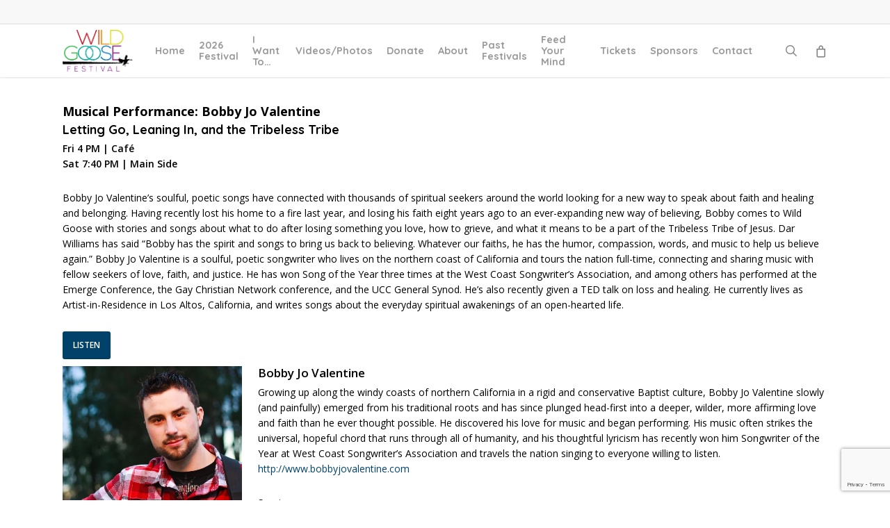

--- FILE ---
content_type: text/html; charset=utf-8
request_url: https://www.google.com/recaptcha/api2/anchor?ar=1&k=6LesivkjAAAAAMQjLOB5N_VpC7Zpk7ze7y63bgph&co=aHR0cHM6Ly93aWxkZ29vc2VmZXN0aXZhbC5vcmc6NDQz&hl=en&v=PoyoqOPhxBO7pBk68S4YbpHZ&size=invisible&anchor-ms=20000&execute-ms=30000&cb=u5t9drcryqtz
body_size: 50040
content:
<!DOCTYPE HTML><html dir="ltr" lang="en"><head><meta http-equiv="Content-Type" content="text/html; charset=UTF-8">
<meta http-equiv="X-UA-Compatible" content="IE=edge">
<title>reCAPTCHA</title>
<style type="text/css">
/* cyrillic-ext */
@font-face {
  font-family: 'Roboto';
  font-style: normal;
  font-weight: 400;
  font-stretch: 100%;
  src: url(//fonts.gstatic.com/s/roboto/v48/KFO7CnqEu92Fr1ME7kSn66aGLdTylUAMa3GUBHMdazTgWw.woff2) format('woff2');
  unicode-range: U+0460-052F, U+1C80-1C8A, U+20B4, U+2DE0-2DFF, U+A640-A69F, U+FE2E-FE2F;
}
/* cyrillic */
@font-face {
  font-family: 'Roboto';
  font-style: normal;
  font-weight: 400;
  font-stretch: 100%;
  src: url(//fonts.gstatic.com/s/roboto/v48/KFO7CnqEu92Fr1ME7kSn66aGLdTylUAMa3iUBHMdazTgWw.woff2) format('woff2');
  unicode-range: U+0301, U+0400-045F, U+0490-0491, U+04B0-04B1, U+2116;
}
/* greek-ext */
@font-face {
  font-family: 'Roboto';
  font-style: normal;
  font-weight: 400;
  font-stretch: 100%;
  src: url(//fonts.gstatic.com/s/roboto/v48/KFO7CnqEu92Fr1ME7kSn66aGLdTylUAMa3CUBHMdazTgWw.woff2) format('woff2');
  unicode-range: U+1F00-1FFF;
}
/* greek */
@font-face {
  font-family: 'Roboto';
  font-style: normal;
  font-weight: 400;
  font-stretch: 100%;
  src: url(//fonts.gstatic.com/s/roboto/v48/KFO7CnqEu92Fr1ME7kSn66aGLdTylUAMa3-UBHMdazTgWw.woff2) format('woff2');
  unicode-range: U+0370-0377, U+037A-037F, U+0384-038A, U+038C, U+038E-03A1, U+03A3-03FF;
}
/* math */
@font-face {
  font-family: 'Roboto';
  font-style: normal;
  font-weight: 400;
  font-stretch: 100%;
  src: url(//fonts.gstatic.com/s/roboto/v48/KFO7CnqEu92Fr1ME7kSn66aGLdTylUAMawCUBHMdazTgWw.woff2) format('woff2');
  unicode-range: U+0302-0303, U+0305, U+0307-0308, U+0310, U+0312, U+0315, U+031A, U+0326-0327, U+032C, U+032F-0330, U+0332-0333, U+0338, U+033A, U+0346, U+034D, U+0391-03A1, U+03A3-03A9, U+03B1-03C9, U+03D1, U+03D5-03D6, U+03F0-03F1, U+03F4-03F5, U+2016-2017, U+2034-2038, U+203C, U+2040, U+2043, U+2047, U+2050, U+2057, U+205F, U+2070-2071, U+2074-208E, U+2090-209C, U+20D0-20DC, U+20E1, U+20E5-20EF, U+2100-2112, U+2114-2115, U+2117-2121, U+2123-214F, U+2190, U+2192, U+2194-21AE, U+21B0-21E5, U+21F1-21F2, U+21F4-2211, U+2213-2214, U+2216-22FF, U+2308-230B, U+2310, U+2319, U+231C-2321, U+2336-237A, U+237C, U+2395, U+239B-23B7, U+23D0, U+23DC-23E1, U+2474-2475, U+25AF, U+25B3, U+25B7, U+25BD, U+25C1, U+25CA, U+25CC, U+25FB, U+266D-266F, U+27C0-27FF, U+2900-2AFF, U+2B0E-2B11, U+2B30-2B4C, U+2BFE, U+3030, U+FF5B, U+FF5D, U+1D400-1D7FF, U+1EE00-1EEFF;
}
/* symbols */
@font-face {
  font-family: 'Roboto';
  font-style: normal;
  font-weight: 400;
  font-stretch: 100%;
  src: url(//fonts.gstatic.com/s/roboto/v48/KFO7CnqEu92Fr1ME7kSn66aGLdTylUAMaxKUBHMdazTgWw.woff2) format('woff2');
  unicode-range: U+0001-000C, U+000E-001F, U+007F-009F, U+20DD-20E0, U+20E2-20E4, U+2150-218F, U+2190, U+2192, U+2194-2199, U+21AF, U+21E6-21F0, U+21F3, U+2218-2219, U+2299, U+22C4-22C6, U+2300-243F, U+2440-244A, U+2460-24FF, U+25A0-27BF, U+2800-28FF, U+2921-2922, U+2981, U+29BF, U+29EB, U+2B00-2BFF, U+4DC0-4DFF, U+FFF9-FFFB, U+10140-1018E, U+10190-1019C, U+101A0, U+101D0-101FD, U+102E0-102FB, U+10E60-10E7E, U+1D2C0-1D2D3, U+1D2E0-1D37F, U+1F000-1F0FF, U+1F100-1F1AD, U+1F1E6-1F1FF, U+1F30D-1F30F, U+1F315, U+1F31C, U+1F31E, U+1F320-1F32C, U+1F336, U+1F378, U+1F37D, U+1F382, U+1F393-1F39F, U+1F3A7-1F3A8, U+1F3AC-1F3AF, U+1F3C2, U+1F3C4-1F3C6, U+1F3CA-1F3CE, U+1F3D4-1F3E0, U+1F3ED, U+1F3F1-1F3F3, U+1F3F5-1F3F7, U+1F408, U+1F415, U+1F41F, U+1F426, U+1F43F, U+1F441-1F442, U+1F444, U+1F446-1F449, U+1F44C-1F44E, U+1F453, U+1F46A, U+1F47D, U+1F4A3, U+1F4B0, U+1F4B3, U+1F4B9, U+1F4BB, U+1F4BF, U+1F4C8-1F4CB, U+1F4D6, U+1F4DA, U+1F4DF, U+1F4E3-1F4E6, U+1F4EA-1F4ED, U+1F4F7, U+1F4F9-1F4FB, U+1F4FD-1F4FE, U+1F503, U+1F507-1F50B, U+1F50D, U+1F512-1F513, U+1F53E-1F54A, U+1F54F-1F5FA, U+1F610, U+1F650-1F67F, U+1F687, U+1F68D, U+1F691, U+1F694, U+1F698, U+1F6AD, U+1F6B2, U+1F6B9-1F6BA, U+1F6BC, U+1F6C6-1F6CF, U+1F6D3-1F6D7, U+1F6E0-1F6EA, U+1F6F0-1F6F3, U+1F6F7-1F6FC, U+1F700-1F7FF, U+1F800-1F80B, U+1F810-1F847, U+1F850-1F859, U+1F860-1F887, U+1F890-1F8AD, U+1F8B0-1F8BB, U+1F8C0-1F8C1, U+1F900-1F90B, U+1F93B, U+1F946, U+1F984, U+1F996, U+1F9E9, U+1FA00-1FA6F, U+1FA70-1FA7C, U+1FA80-1FA89, U+1FA8F-1FAC6, U+1FACE-1FADC, U+1FADF-1FAE9, U+1FAF0-1FAF8, U+1FB00-1FBFF;
}
/* vietnamese */
@font-face {
  font-family: 'Roboto';
  font-style: normal;
  font-weight: 400;
  font-stretch: 100%;
  src: url(//fonts.gstatic.com/s/roboto/v48/KFO7CnqEu92Fr1ME7kSn66aGLdTylUAMa3OUBHMdazTgWw.woff2) format('woff2');
  unicode-range: U+0102-0103, U+0110-0111, U+0128-0129, U+0168-0169, U+01A0-01A1, U+01AF-01B0, U+0300-0301, U+0303-0304, U+0308-0309, U+0323, U+0329, U+1EA0-1EF9, U+20AB;
}
/* latin-ext */
@font-face {
  font-family: 'Roboto';
  font-style: normal;
  font-weight: 400;
  font-stretch: 100%;
  src: url(//fonts.gstatic.com/s/roboto/v48/KFO7CnqEu92Fr1ME7kSn66aGLdTylUAMa3KUBHMdazTgWw.woff2) format('woff2');
  unicode-range: U+0100-02BA, U+02BD-02C5, U+02C7-02CC, U+02CE-02D7, U+02DD-02FF, U+0304, U+0308, U+0329, U+1D00-1DBF, U+1E00-1E9F, U+1EF2-1EFF, U+2020, U+20A0-20AB, U+20AD-20C0, U+2113, U+2C60-2C7F, U+A720-A7FF;
}
/* latin */
@font-face {
  font-family: 'Roboto';
  font-style: normal;
  font-weight: 400;
  font-stretch: 100%;
  src: url(//fonts.gstatic.com/s/roboto/v48/KFO7CnqEu92Fr1ME7kSn66aGLdTylUAMa3yUBHMdazQ.woff2) format('woff2');
  unicode-range: U+0000-00FF, U+0131, U+0152-0153, U+02BB-02BC, U+02C6, U+02DA, U+02DC, U+0304, U+0308, U+0329, U+2000-206F, U+20AC, U+2122, U+2191, U+2193, U+2212, U+2215, U+FEFF, U+FFFD;
}
/* cyrillic-ext */
@font-face {
  font-family: 'Roboto';
  font-style: normal;
  font-weight: 500;
  font-stretch: 100%;
  src: url(//fonts.gstatic.com/s/roboto/v48/KFO7CnqEu92Fr1ME7kSn66aGLdTylUAMa3GUBHMdazTgWw.woff2) format('woff2');
  unicode-range: U+0460-052F, U+1C80-1C8A, U+20B4, U+2DE0-2DFF, U+A640-A69F, U+FE2E-FE2F;
}
/* cyrillic */
@font-face {
  font-family: 'Roboto';
  font-style: normal;
  font-weight: 500;
  font-stretch: 100%;
  src: url(//fonts.gstatic.com/s/roboto/v48/KFO7CnqEu92Fr1ME7kSn66aGLdTylUAMa3iUBHMdazTgWw.woff2) format('woff2');
  unicode-range: U+0301, U+0400-045F, U+0490-0491, U+04B0-04B1, U+2116;
}
/* greek-ext */
@font-face {
  font-family: 'Roboto';
  font-style: normal;
  font-weight: 500;
  font-stretch: 100%;
  src: url(//fonts.gstatic.com/s/roboto/v48/KFO7CnqEu92Fr1ME7kSn66aGLdTylUAMa3CUBHMdazTgWw.woff2) format('woff2');
  unicode-range: U+1F00-1FFF;
}
/* greek */
@font-face {
  font-family: 'Roboto';
  font-style: normal;
  font-weight: 500;
  font-stretch: 100%;
  src: url(//fonts.gstatic.com/s/roboto/v48/KFO7CnqEu92Fr1ME7kSn66aGLdTylUAMa3-UBHMdazTgWw.woff2) format('woff2');
  unicode-range: U+0370-0377, U+037A-037F, U+0384-038A, U+038C, U+038E-03A1, U+03A3-03FF;
}
/* math */
@font-face {
  font-family: 'Roboto';
  font-style: normal;
  font-weight: 500;
  font-stretch: 100%;
  src: url(//fonts.gstatic.com/s/roboto/v48/KFO7CnqEu92Fr1ME7kSn66aGLdTylUAMawCUBHMdazTgWw.woff2) format('woff2');
  unicode-range: U+0302-0303, U+0305, U+0307-0308, U+0310, U+0312, U+0315, U+031A, U+0326-0327, U+032C, U+032F-0330, U+0332-0333, U+0338, U+033A, U+0346, U+034D, U+0391-03A1, U+03A3-03A9, U+03B1-03C9, U+03D1, U+03D5-03D6, U+03F0-03F1, U+03F4-03F5, U+2016-2017, U+2034-2038, U+203C, U+2040, U+2043, U+2047, U+2050, U+2057, U+205F, U+2070-2071, U+2074-208E, U+2090-209C, U+20D0-20DC, U+20E1, U+20E5-20EF, U+2100-2112, U+2114-2115, U+2117-2121, U+2123-214F, U+2190, U+2192, U+2194-21AE, U+21B0-21E5, U+21F1-21F2, U+21F4-2211, U+2213-2214, U+2216-22FF, U+2308-230B, U+2310, U+2319, U+231C-2321, U+2336-237A, U+237C, U+2395, U+239B-23B7, U+23D0, U+23DC-23E1, U+2474-2475, U+25AF, U+25B3, U+25B7, U+25BD, U+25C1, U+25CA, U+25CC, U+25FB, U+266D-266F, U+27C0-27FF, U+2900-2AFF, U+2B0E-2B11, U+2B30-2B4C, U+2BFE, U+3030, U+FF5B, U+FF5D, U+1D400-1D7FF, U+1EE00-1EEFF;
}
/* symbols */
@font-face {
  font-family: 'Roboto';
  font-style: normal;
  font-weight: 500;
  font-stretch: 100%;
  src: url(//fonts.gstatic.com/s/roboto/v48/KFO7CnqEu92Fr1ME7kSn66aGLdTylUAMaxKUBHMdazTgWw.woff2) format('woff2');
  unicode-range: U+0001-000C, U+000E-001F, U+007F-009F, U+20DD-20E0, U+20E2-20E4, U+2150-218F, U+2190, U+2192, U+2194-2199, U+21AF, U+21E6-21F0, U+21F3, U+2218-2219, U+2299, U+22C4-22C6, U+2300-243F, U+2440-244A, U+2460-24FF, U+25A0-27BF, U+2800-28FF, U+2921-2922, U+2981, U+29BF, U+29EB, U+2B00-2BFF, U+4DC0-4DFF, U+FFF9-FFFB, U+10140-1018E, U+10190-1019C, U+101A0, U+101D0-101FD, U+102E0-102FB, U+10E60-10E7E, U+1D2C0-1D2D3, U+1D2E0-1D37F, U+1F000-1F0FF, U+1F100-1F1AD, U+1F1E6-1F1FF, U+1F30D-1F30F, U+1F315, U+1F31C, U+1F31E, U+1F320-1F32C, U+1F336, U+1F378, U+1F37D, U+1F382, U+1F393-1F39F, U+1F3A7-1F3A8, U+1F3AC-1F3AF, U+1F3C2, U+1F3C4-1F3C6, U+1F3CA-1F3CE, U+1F3D4-1F3E0, U+1F3ED, U+1F3F1-1F3F3, U+1F3F5-1F3F7, U+1F408, U+1F415, U+1F41F, U+1F426, U+1F43F, U+1F441-1F442, U+1F444, U+1F446-1F449, U+1F44C-1F44E, U+1F453, U+1F46A, U+1F47D, U+1F4A3, U+1F4B0, U+1F4B3, U+1F4B9, U+1F4BB, U+1F4BF, U+1F4C8-1F4CB, U+1F4D6, U+1F4DA, U+1F4DF, U+1F4E3-1F4E6, U+1F4EA-1F4ED, U+1F4F7, U+1F4F9-1F4FB, U+1F4FD-1F4FE, U+1F503, U+1F507-1F50B, U+1F50D, U+1F512-1F513, U+1F53E-1F54A, U+1F54F-1F5FA, U+1F610, U+1F650-1F67F, U+1F687, U+1F68D, U+1F691, U+1F694, U+1F698, U+1F6AD, U+1F6B2, U+1F6B9-1F6BA, U+1F6BC, U+1F6C6-1F6CF, U+1F6D3-1F6D7, U+1F6E0-1F6EA, U+1F6F0-1F6F3, U+1F6F7-1F6FC, U+1F700-1F7FF, U+1F800-1F80B, U+1F810-1F847, U+1F850-1F859, U+1F860-1F887, U+1F890-1F8AD, U+1F8B0-1F8BB, U+1F8C0-1F8C1, U+1F900-1F90B, U+1F93B, U+1F946, U+1F984, U+1F996, U+1F9E9, U+1FA00-1FA6F, U+1FA70-1FA7C, U+1FA80-1FA89, U+1FA8F-1FAC6, U+1FACE-1FADC, U+1FADF-1FAE9, U+1FAF0-1FAF8, U+1FB00-1FBFF;
}
/* vietnamese */
@font-face {
  font-family: 'Roboto';
  font-style: normal;
  font-weight: 500;
  font-stretch: 100%;
  src: url(//fonts.gstatic.com/s/roboto/v48/KFO7CnqEu92Fr1ME7kSn66aGLdTylUAMa3OUBHMdazTgWw.woff2) format('woff2');
  unicode-range: U+0102-0103, U+0110-0111, U+0128-0129, U+0168-0169, U+01A0-01A1, U+01AF-01B0, U+0300-0301, U+0303-0304, U+0308-0309, U+0323, U+0329, U+1EA0-1EF9, U+20AB;
}
/* latin-ext */
@font-face {
  font-family: 'Roboto';
  font-style: normal;
  font-weight: 500;
  font-stretch: 100%;
  src: url(//fonts.gstatic.com/s/roboto/v48/KFO7CnqEu92Fr1ME7kSn66aGLdTylUAMa3KUBHMdazTgWw.woff2) format('woff2');
  unicode-range: U+0100-02BA, U+02BD-02C5, U+02C7-02CC, U+02CE-02D7, U+02DD-02FF, U+0304, U+0308, U+0329, U+1D00-1DBF, U+1E00-1E9F, U+1EF2-1EFF, U+2020, U+20A0-20AB, U+20AD-20C0, U+2113, U+2C60-2C7F, U+A720-A7FF;
}
/* latin */
@font-face {
  font-family: 'Roboto';
  font-style: normal;
  font-weight: 500;
  font-stretch: 100%;
  src: url(//fonts.gstatic.com/s/roboto/v48/KFO7CnqEu92Fr1ME7kSn66aGLdTylUAMa3yUBHMdazQ.woff2) format('woff2');
  unicode-range: U+0000-00FF, U+0131, U+0152-0153, U+02BB-02BC, U+02C6, U+02DA, U+02DC, U+0304, U+0308, U+0329, U+2000-206F, U+20AC, U+2122, U+2191, U+2193, U+2212, U+2215, U+FEFF, U+FFFD;
}
/* cyrillic-ext */
@font-face {
  font-family: 'Roboto';
  font-style: normal;
  font-weight: 900;
  font-stretch: 100%;
  src: url(//fonts.gstatic.com/s/roboto/v48/KFO7CnqEu92Fr1ME7kSn66aGLdTylUAMa3GUBHMdazTgWw.woff2) format('woff2');
  unicode-range: U+0460-052F, U+1C80-1C8A, U+20B4, U+2DE0-2DFF, U+A640-A69F, U+FE2E-FE2F;
}
/* cyrillic */
@font-face {
  font-family: 'Roboto';
  font-style: normal;
  font-weight: 900;
  font-stretch: 100%;
  src: url(//fonts.gstatic.com/s/roboto/v48/KFO7CnqEu92Fr1ME7kSn66aGLdTylUAMa3iUBHMdazTgWw.woff2) format('woff2');
  unicode-range: U+0301, U+0400-045F, U+0490-0491, U+04B0-04B1, U+2116;
}
/* greek-ext */
@font-face {
  font-family: 'Roboto';
  font-style: normal;
  font-weight: 900;
  font-stretch: 100%;
  src: url(//fonts.gstatic.com/s/roboto/v48/KFO7CnqEu92Fr1ME7kSn66aGLdTylUAMa3CUBHMdazTgWw.woff2) format('woff2');
  unicode-range: U+1F00-1FFF;
}
/* greek */
@font-face {
  font-family: 'Roboto';
  font-style: normal;
  font-weight: 900;
  font-stretch: 100%;
  src: url(//fonts.gstatic.com/s/roboto/v48/KFO7CnqEu92Fr1ME7kSn66aGLdTylUAMa3-UBHMdazTgWw.woff2) format('woff2');
  unicode-range: U+0370-0377, U+037A-037F, U+0384-038A, U+038C, U+038E-03A1, U+03A3-03FF;
}
/* math */
@font-face {
  font-family: 'Roboto';
  font-style: normal;
  font-weight: 900;
  font-stretch: 100%;
  src: url(//fonts.gstatic.com/s/roboto/v48/KFO7CnqEu92Fr1ME7kSn66aGLdTylUAMawCUBHMdazTgWw.woff2) format('woff2');
  unicode-range: U+0302-0303, U+0305, U+0307-0308, U+0310, U+0312, U+0315, U+031A, U+0326-0327, U+032C, U+032F-0330, U+0332-0333, U+0338, U+033A, U+0346, U+034D, U+0391-03A1, U+03A3-03A9, U+03B1-03C9, U+03D1, U+03D5-03D6, U+03F0-03F1, U+03F4-03F5, U+2016-2017, U+2034-2038, U+203C, U+2040, U+2043, U+2047, U+2050, U+2057, U+205F, U+2070-2071, U+2074-208E, U+2090-209C, U+20D0-20DC, U+20E1, U+20E5-20EF, U+2100-2112, U+2114-2115, U+2117-2121, U+2123-214F, U+2190, U+2192, U+2194-21AE, U+21B0-21E5, U+21F1-21F2, U+21F4-2211, U+2213-2214, U+2216-22FF, U+2308-230B, U+2310, U+2319, U+231C-2321, U+2336-237A, U+237C, U+2395, U+239B-23B7, U+23D0, U+23DC-23E1, U+2474-2475, U+25AF, U+25B3, U+25B7, U+25BD, U+25C1, U+25CA, U+25CC, U+25FB, U+266D-266F, U+27C0-27FF, U+2900-2AFF, U+2B0E-2B11, U+2B30-2B4C, U+2BFE, U+3030, U+FF5B, U+FF5D, U+1D400-1D7FF, U+1EE00-1EEFF;
}
/* symbols */
@font-face {
  font-family: 'Roboto';
  font-style: normal;
  font-weight: 900;
  font-stretch: 100%;
  src: url(//fonts.gstatic.com/s/roboto/v48/KFO7CnqEu92Fr1ME7kSn66aGLdTylUAMaxKUBHMdazTgWw.woff2) format('woff2');
  unicode-range: U+0001-000C, U+000E-001F, U+007F-009F, U+20DD-20E0, U+20E2-20E4, U+2150-218F, U+2190, U+2192, U+2194-2199, U+21AF, U+21E6-21F0, U+21F3, U+2218-2219, U+2299, U+22C4-22C6, U+2300-243F, U+2440-244A, U+2460-24FF, U+25A0-27BF, U+2800-28FF, U+2921-2922, U+2981, U+29BF, U+29EB, U+2B00-2BFF, U+4DC0-4DFF, U+FFF9-FFFB, U+10140-1018E, U+10190-1019C, U+101A0, U+101D0-101FD, U+102E0-102FB, U+10E60-10E7E, U+1D2C0-1D2D3, U+1D2E0-1D37F, U+1F000-1F0FF, U+1F100-1F1AD, U+1F1E6-1F1FF, U+1F30D-1F30F, U+1F315, U+1F31C, U+1F31E, U+1F320-1F32C, U+1F336, U+1F378, U+1F37D, U+1F382, U+1F393-1F39F, U+1F3A7-1F3A8, U+1F3AC-1F3AF, U+1F3C2, U+1F3C4-1F3C6, U+1F3CA-1F3CE, U+1F3D4-1F3E0, U+1F3ED, U+1F3F1-1F3F3, U+1F3F5-1F3F7, U+1F408, U+1F415, U+1F41F, U+1F426, U+1F43F, U+1F441-1F442, U+1F444, U+1F446-1F449, U+1F44C-1F44E, U+1F453, U+1F46A, U+1F47D, U+1F4A3, U+1F4B0, U+1F4B3, U+1F4B9, U+1F4BB, U+1F4BF, U+1F4C8-1F4CB, U+1F4D6, U+1F4DA, U+1F4DF, U+1F4E3-1F4E6, U+1F4EA-1F4ED, U+1F4F7, U+1F4F9-1F4FB, U+1F4FD-1F4FE, U+1F503, U+1F507-1F50B, U+1F50D, U+1F512-1F513, U+1F53E-1F54A, U+1F54F-1F5FA, U+1F610, U+1F650-1F67F, U+1F687, U+1F68D, U+1F691, U+1F694, U+1F698, U+1F6AD, U+1F6B2, U+1F6B9-1F6BA, U+1F6BC, U+1F6C6-1F6CF, U+1F6D3-1F6D7, U+1F6E0-1F6EA, U+1F6F0-1F6F3, U+1F6F7-1F6FC, U+1F700-1F7FF, U+1F800-1F80B, U+1F810-1F847, U+1F850-1F859, U+1F860-1F887, U+1F890-1F8AD, U+1F8B0-1F8BB, U+1F8C0-1F8C1, U+1F900-1F90B, U+1F93B, U+1F946, U+1F984, U+1F996, U+1F9E9, U+1FA00-1FA6F, U+1FA70-1FA7C, U+1FA80-1FA89, U+1FA8F-1FAC6, U+1FACE-1FADC, U+1FADF-1FAE9, U+1FAF0-1FAF8, U+1FB00-1FBFF;
}
/* vietnamese */
@font-face {
  font-family: 'Roboto';
  font-style: normal;
  font-weight: 900;
  font-stretch: 100%;
  src: url(//fonts.gstatic.com/s/roboto/v48/KFO7CnqEu92Fr1ME7kSn66aGLdTylUAMa3OUBHMdazTgWw.woff2) format('woff2');
  unicode-range: U+0102-0103, U+0110-0111, U+0128-0129, U+0168-0169, U+01A0-01A1, U+01AF-01B0, U+0300-0301, U+0303-0304, U+0308-0309, U+0323, U+0329, U+1EA0-1EF9, U+20AB;
}
/* latin-ext */
@font-face {
  font-family: 'Roboto';
  font-style: normal;
  font-weight: 900;
  font-stretch: 100%;
  src: url(//fonts.gstatic.com/s/roboto/v48/KFO7CnqEu92Fr1ME7kSn66aGLdTylUAMa3KUBHMdazTgWw.woff2) format('woff2');
  unicode-range: U+0100-02BA, U+02BD-02C5, U+02C7-02CC, U+02CE-02D7, U+02DD-02FF, U+0304, U+0308, U+0329, U+1D00-1DBF, U+1E00-1E9F, U+1EF2-1EFF, U+2020, U+20A0-20AB, U+20AD-20C0, U+2113, U+2C60-2C7F, U+A720-A7FF;
}
/* latin */
@font-face {
  font-family: 'Roboto';
  font-style: normal;
  font-weight: 900;
  font-stretch: 100%;
  src: url(//fonts.gstatic.com/s/roboto/v48/KFO7CnqEu92Fr1ME7kSn66aGLdTylUAMa3yUBHMdazQ.woff2) format('woff2');
  unicode-range: U+0000-00FF, U+0131, U+0152-0153, U+02BB-02BC, U+02C6, U+02DA, U+02DC, U+0304, U+0308, U+0329, U+2000-206F, U+20AC, U+2122, U+2191, U+2193, U+2212, U+2215, U+FEFF, U+FFFD;
}

</style>
<link rel="stylesheet" type="text/css" href="https://www.gstatic.com/recaptcha/releases/PoyoqOPhxBO7pBk68S4YbpHZ/styles__ltr.css">
<script nonce="ojL2nZ5NAA9BT2056HnvBg" type="text/javascript">window['__recaptcha_api'] = 'https://www.google.com/recaptcha/api2/';</script>
<script type="text/javascript" src="https://www.gstatic.com/recaptcha/releases/PoyoqOPhxBO7pBk68S4YbpHZ/recaptcha__en.js" nonce="ojL2nZ5NAA9BT2056HnvBg">
      
    </script></head>
<body><div id="rc-anchor-alert" class="rc-anchor-alert"></div>
<input type="hidden" id="recaptcha-token" value="[base64]">
<script type="text/javascript" nonce="ojL2nZ5NAA9BT2056HnvBg">
      recaptcha.anchor.Main.init("[\x22ainput\x22,[\x22bgdata\x22,\x22\x22,\[base64]/[base64]/[base64]/[base64]/[base64]/UltsKytdPUU6KEU8MjA0OD9SW2wrK109RT4+NnwxOTI6KChFJjY0NTEyKT09NTUyOTYmJk0rMTxjLmxlbmd0aCYmKGMuY2hhckNvZGVBdChNKzEpJjY0NTEyKT09NTYzMjA/[base64]/[base64]/[base64]/[base64]/[base64]/[base64]/[base64]\x22,\[base64]\\u003d\\u003d\x22,\x22eXrCj8ORwr/Ds8KIFG/DmcOdwpXCsVplTFTCisO/FcKxCXfDq8OkAsOROn/DmsOdDcKwcRPDi8KQG8ODw7wiw5lGwrbCjsOGB8K0w50cw4paTnXCqsO/UcKDwrDCusOSwrl9w4PCvMOhZUouwo3DmcO0wo1pw4nDtMKVw5UBwoDCiUDDondhHAdTw5sIwq/ClUrCuyTCkGxfdUEbYsOaEMOfwrvClD/Dow3CnsOoQU88e8KAXDExw7gHR2RXwqglwoTCqsKhw7XDtcO9QzRGw6vCtMOxw6NcI8K5NgDCkMOnw5gmwpg/QB3DpsOmLwZgNAnDjT/[base64]/CikLDgRAWw5xVGMOdwpNJw5rCu1xFw6HDqcK8wqhEMcKfwpfCg1/DsMKjw6ZAIRAVwrDCusOkwqPCuh85SWkpN3PCp8KSwpXCuMOywpVEw6Ilw7XCisOZw7VqQ1/CvFbDknBfcm/[base64]/w7g1N8OFwqURBD3DqMKFQsOAw73DpMOcwqLCtzXDqsOHw7dTH8ORbsOqfA7CsiTCgMKQPV7Dk8KKHcKuAUjDgcO8OBcIw4PDjsKfB8OMIkzChwvDiMK6wqvDmFkdcGI/[base64]/wqYDwrDDpMKXFnXCkS0vwoHDqjTCr2PChsKqwqM+wpnChnTCmjtGNcOgw47CmMOOEiLCusOHwrUyw6zCljPCj8KCK8OYwoLDp8KPwqQHHcOMDMO4w5fDmBHCgMOHwovDu2bDjjAhUcOEXcK+ccKFw5gCwr/DshE7PMO5w4fCrkYCMMOpwrzDusOoEsKrw7XCicOpw7VPSE1NwpoTBsKcw7/Dv1sjwq3DuFbCmyTDlMKMw54fNMK+wrR3KC5bw5jDsFlIa0cpQsKxXcOVXBvCi2nCi00JLTcpw47Cr1YZHcK/DsOgaQnCnk55GcK/w5YIUMOOwqp6f8Kfwo7Cs0RXQEI5KhM1LcK0w7TDjMKTbsKJw7pLw6zCiTzCvAZ1w6jCriLCj8Kuw5orwpnDonvCgFJNwowWw5HDnzkGwosjw5jCuWzCqwpTHEEcfxBBwrjCu8OLAsKAVAUlOsOUwoDCksOmw4PClcOwwqkuBX7Doxc/w7IwTMO6wpnDpGLDpcKIwrYUw4PCvsOuTinCjcKfw5nDuUsNOlDCp8OMwpZCAE1sScOew7zCpsORHFQbwonCncOfw77CuMKHwowaB8O1QMOyw64aw6/DjVpdYAhIGcOFanHCgcOlaXZhw4HClMKvw6B7DSTCgTjCqsO6PMK8QT3Cs05ow4xxDiLDq8KLZMOOFWBVO8KuPGgOwrQuw7fDgcOddzjDuikcw5/CscOvwqU2w6/[base64]/DuQNqIcK5w5zCkThzWnfDtAbCjcKgwrkJwrIuFzJFRcKVwrNbw5tHw6dIWy43bMOHwplhw6HDvsOQB8OpUXRRT8OaPztidB3Dr8OdFcOaN8OVd8K8w7PCvcOYw6Iww64Dw5fCrFJtWmxewqTDvsKPwrpqw70Fb1YDw7nDjmrDtsOHSUbCrcOVw6DClj/CnUbDtcKId8OqYsOxasK9wp9gwqxsOGXCo8O3esO6Pzp0bsKmGsKHw4nCjMOJw5t4SmzCpsOHwp9SYcK/w5XDjH/DtGd6wqECw7IrwoTCmnh5w5bDilTDjsOEaHMCHnsnw5nDqXxhw6wUMAolfg52wpdDw5bCgz/[base64]/DhMKsw484C3JAVCzDoMKpMynCqsKjw6bDu8K0w7EfKMKJLC9XXkXCkMOlwqVHayLCpcK9wopubR1kwqIdNFjDpSnChks5w6rDq2/CssKwXMKew40fw6AgeGcpbSVFw6vDmFdhw7XCoirCvQBJZWjCucOCb2TClMOJSsOfwr8dwovCsUl/[base64]/Ci1rDiS7Crl1XJDEKwplFMEbDh2gUdcKrwqo2V8Kiwo5iw6h2w5PCksKFw6HDuATClRDCujh9wrFpwp3DnsOOwpHCnmYewq7DlE/DpsObw4gywrXCiETCuk1SVWNZMwnDksO2wrx9w7jChRTCusOjw50/[base64]/Dg1/[base64]/Cn21xw5B1w55fVnhPw7/CnsKyRl1tw5Nwwopuw6rDgRLDunPDmMKFfgjCu03CkcOgA8Kmw4wUUMKPHFnDtMKVw57CmGvDs33DpUouwqbCrWnDg8OlS8OpWh1LP2vDqcK+w6BlwqlHw78Qwo/Ds8K1acOxe8OEw7EhbDB0CMOgU0NrwrQ7MhM3wqUow7E3Qx5DAC58w6bDiH3DmSvCuMOLwo9jw6LChQfCncODUHjDvnBKwozCpQNJSh/DrwJBw4rDgn0Fw5TCoMOLwpXCoCTCoW7DmEobeUcvw4vCqGUVwojDm8OJwrzDmmc4wq8ZHSfCpx1kw6TDv8O0DHLCocO+U1DCmkfDr8Krw5/ChMK+w7bCosKffUbCvcKEJwABOcKfworDnQcTQEceasKJI8KlbWXCqiDCucONZCTCmsKxNcOFesKTwp9lCMOjbsO6FSJ/DsKiwrV6R0rDo8OnecOFDMKlVGjDhcKLw6PCrMOfEkDDqyhLw7AqwrDDusK8w7UMwr5Jw7DDkMOZwoERwrk5wpFfwrHCncK4wo7Cnj/[base64]/DjA/CgMONRsKGeDzDocO6WmN6wr7DtcKsQUbCoRJjw7DClXh/NUtXQVtewpFLRBhww5nCnjZOVSfDrwrCr8OawqxSwqnDhsOXJ8KFwpAOwozDsiU1wrLCnVzCvTEmw5xuwoISeMK6VsKJa8K1wq87w5TCpkUnwqzCtgcQw7kpw6prHMO8w7ofMMK5J8OCwp9jDMOFOEDDsVnCisKqwo9mIMOfwo/[base64]/Dm8KUQmd6PcOqUy4rwpfCrMOLXQ8Rw7EvwqzCq8KrdXgWWMOTwqMtecKyYQhyw5rDl8OmwrZVY8ObXsKewqQMw5MNVsO9w4cpw4jClsOjOUPCvsKlw51rwo9hwpXCr8K/L0pbNsO7OMKENV7DjhzDlcKSwpAhwo5NwpDCr3UjKlfCmcKuwrjDksOnw6TCowYBG0w+w6N0w47Cg1AsPmHDtCTCoMOEw5/CjTvCnsKsVD3CrMKQGB7DmcKpwpQPPMOdw4PCum/Dr8OxY8KCZcKKw4bCkFbDjsK8bsKJwq/DkBFCwpNNKcOEw4jDlEQlw4E+wpjDnBnDqD5bwp3CkzbDsF0/S8KjZwjCmXskM8ODCmUzJ8KOC8OBSwnCiyXDpMOdXRwGw7ZFwo8aGsKyw6/[base64]/wpDCjh3Dmw/CtcOEwoLDncKXaT7DrMKmSyVgw7XCvHwjwr84BAcEw47DpsOlw4HDv8KWVMKWwpLCvcOZWcK9S8OxH8OJwq8lRcO5bcKaDsO3BDvCs2nCrV7Cv8OLDRLCp8K/[base64]/CtWbCsMKnw7IIwovCksKUw6txZy3CojfDvsO0w6VIwqrDuGPDgsKGwr7CmR8GAsKawqEkw7k6w443P1XCoihFUSPDqcOBwoPCqTp1woxTwol3w7TDocKkbMK5JSDDmsOWw4TCjMOBPcOcNAjDoRAbYMKlAylOw4fDig/DrsOdwqo9AyYAwpcpw6zCj8KDwpzDjcKFwqsvIMODwpJ3wpXDqsKtT8O9wrxcTHrCr0/CgcOZworCvClSwrk0ZMOGwrDDmcKxWMOCw4xsw4DCr150GC0QXFc0IATCgcOWwqt/eWnDvMOAbgHCgE5Dwq7Dh8Kjwr3DisK1QA9aPCtkOwwPSHDCvcOFewxawpLDtTLCqcOBKUMKw40rwq4Awp3CicKQwoRAQ3sNDMOZOXY9w4MIIMKlOEfDq8Oaw5tuw6XDpcONccOnwq/DrU7DsUNPwqzDt8Ofw6fDo0rDtsOfwqnCocKZJ8KaOsOxQcOawpLCksO1GsKVw6vCp8ORwpooahTDq3TDkBxzwppLJ8OKwrxUKcOvw7ULSsKbFMOEwp0bwqBIXBbCssKSfTrCpwzCnjbCs8KaFMKBwr4KwqnDqDhqBkwtw61nw7YFQMKpI3rDsRg/[base64]/CvMOnwqTChXXDqsOjwqUDCcKTb8K3LTUdwpLDqwPCpsKoTRJjSB8/[base64]/Dv3nDhsONLQc6TC9Nw5UgfMOjw6TDjSAAw7/CpDoQUxXDpcOUw7TCjMOwwoQQwoDChAdbwoPChcOaEMKDwowxwpbDggvDicOOI2FFAcKJw584TGgDw6gqJEEwCcOIP8OHw6fDkMOqDEkdPgoEJcOUw6lcwqogFjPCkkoMw7vDrkgkw6MBw4jCth4Yc3PCrcKDw7IAFMKtwoDDkHfDj8O/wrrDosO/[base64]/DqcOPwrZ4w7jCkwbDuipiw6cAwoLDuMKkwosWdFjDtMKfcH9Wc31rwp5sPFPCmcOdVsKDI0tTwpBAwoBtHcK1UsOTw4XDo8Kqw7vDrAIDWcOQMynCn3h0EwUhwq5KQyomDcKNd0VpU0RkJ2YcZl8uU8OTOBRjwoHDi3jDi8K/w7kvw4bDmhbCu2VhIsONw73CnUFGUsKQMTTCvsO3wo9Qw6XDkVhXw5XCrcOfwrHDpcKEZMOHwrXDmmgzTcOowo5CwqIpwppVFXEyI2YgCsO5wofDicKfTcOxwr3CtjBBw7vCqh4wwoRRw4Yrw64hS8OlCcOswqgPUMOEwq9CRzhRwqoJFkF7w6UROsOowprDhw/DlcOVwqzDpjrCti/DksOBa8OzO8KjwpQRw7ENO8OUw485e8KOw6wKw6nDpy/DtlJ2dijCvhs/IMKvwo3DkcKnf0XCsEVgwq0uw7U4wp7CkDcbU3bDmMOCwowZwo3DsMKuw4FERlBmwobDlcOGwr3DisKwwo05fcKPw7HDkcKjXsO6LsObLhhSKMO9w4/CiA8hwrvDugcLw6Zsw7fDhxNmVsKBHcK0QcOGasOMw4MkCsOfDxbDscO3FsKLw5QCLXXDl8Kyw5bDqSTDrEUvdXBrOHIrw4zDnEHDtDbDs8O8LjfDmATDu2HDmB3Ci8KTw6UNw4YoI20uwpLCsn8Yw7/DrcOVwqLDmk8gw4bDkVAIX353w5luA8KGwqzCti/DuFrDh8OFw4scwphiccO/w6XDsgwkw6J/BlEHwo5ANyYEZXl1wqFEWsK8OsKnAygAZMK+NSvClETDkw/Cj8Osw7bCp8KtwqU9wqpvd8KoYsKpP3cCwrh0w7hGKyzCt8OGHVhzwovDvmbCsQvCgEPCqTXDusOJw4dowpN4w5RURiXCgV3DgQvDmsOKUSUFVcOzUX40cU/Dpm83EzHDlG1BHMODwowTGSIZZxjDh8KxI2BHwrnCryjDncKlw7IIVljDj8OOClbDtSQeX8KaVjANw4HDlDXDq8Kyw4tcw5YdOcK7KX7Cr8Otw5tsXn3CncKJbVbClMKTQsOawovCgQ8vw5HCoEgcw5otDsKyEk/[base64]/Cs8KXwrJVwp7DtcOTBynCuh7Dv8KQC8O9w6zCvEDCscOhHMOxEMOzfVJhwr0EVMKYU8OKIcKuwqnDv3TDksOCw4BrI8KzMGzDgR9lwrksFcOuHSUYSMO/wqtNd0XCn2jDiVPDtRLCl0BdwrMWw6DDuwbDjgZTwqtUw7HCrxPDocOVf3PCoVXCuMO3wrTCp8KQOzXClcO9wr4GwpTCtcO6w5/DpGYXPC8vw710w40QCRPCphAjw5DCj8OATAcLXsOBwq3CmHopw6ZNXMOuwrYrR3fCq37Dh8OMUcKLWUgAG8KJwrsJw5nCsC5RIHMzOyZAworDqWQLw50vwqVcI2zDnMO+wqnCiioxSsKxH8KhwoQqFW5DwqoHMMOcJsKdZitWFQnCrcKawq/Cp8OGdcOHw6vCjjAewr/DosK3WMKxwrlUwq3DhDUjwpvCgMOdUcOJH8KWwqrCt8KAHsOfwpVDw6PDmcK0bzQ9w6rClWdcw4VfNHN1wrjDrRjCnG/Di8OuUQLCtcOnbX9BeQAVwoccCgEQdcOcbUpNP2sgbTZAJ8KfHMO9CcOGEsKZwqY5MsO+OsKpXX3DgcOTIS3ChC3DpMO1aMOxc29JCcKMNQzClsOmPsO/wpxXX8OmZmjCh34RbcOHwrXCtH3CgMKnTAgrAA3CuWIMw6APXMOpw5jDrCsrwrs8wr7CiF3CjnvCt3DDu8KGwoFWNsKkHsKYw79wwoXDujTDqcKOw5PDusOcEsOFccOEOhMOwr3CqWTCkxLDiEQgw4NGwrnCgsOMw7N/FsKWQsOww57Do8KrS8KKwrrChUPCnVzCohrDn09zw5kHRsKIw79LbktuwpnDi0Qlc2DDh2rCgsO1a19Xw5bCrSnDu28yw5N9wq7CicKYwpA/YsKfDMKQRsOGwr0Bw7fCl0YPfcOxFcKiw5fCgMKewqHDpsO0UsKqw47CpcOrw7HCscKTw4QCwoxibAAqIcKNw77DhcO/NkBbVnZEw54FNCjCrcOEGsO8woHCtsO5w5HCocO5O8KQXAbDt8OTRcOSWQbCt8Khw4BGw4rDr8Oxw5vCnDLCoW/CjMKMeQzCkQDDuFFnwqzDosOlw74uwp3CkcKXEcK8wqPClMKjwoh0a8KlwpnDhh3DvVXDsD7ChDjDv8OqX8K4wojDncOdwoXDo8Oew5/DiWrCosOsAcOYcRTCscOoLMKkw6paGGd+GsOhGcKKQwohXR/DhcKFw5LCi8Kpwp91wptfIzbDmyTDrF7DgsKuw5rDmUhKw7ZHWWZow5PDrGzDqH55Fm7DshtMwovDswXCsMKgw7LDrzXDm8Kyw4B4w5AKwphZwrrDscOpw5jDuhtaE0dbYBgIwprDvMKmwqbDkcKWwqjDnhvDqUo/[base64]/CksOIO33CkzHDr8KUTcKteHvCn8KaGwxYblcvSnRnwrHCpizCuBFSwqnCtwrCvBtMD8OCw7vDv1/[base64]/[base64]/bsOGccOtcyTDg27ChR3Csk7CksKfKcKUB8O0CGzDmz/[base64]/wrAGQMKTw7NXw71wLwcWw6swPjg3w77DphPDtcKeD8O/N8KuBHEZRApBwojCk8OtwrFfXMOmwo4sw5kOw5zCh8OYCnRoIETCosO4w5HCiR3DmsO7ZsKIJcO6dyfCqMKJQcOYP8KFQzTDkBQhKGfCrcOHacK8w6PDhMKwF8OIw4oswrYdwr/[base64]/Clm5tw5jComvDhEXCnMOJK8ORbA4sLnzDncKuw7AnGQzCl8Okw6nDrMO5w5ktEMK3woFEa8KIKcKYfsOFw7nDqcKWDmnClhNXFkozwoAhTcOvWyJRRsOpwr7CqsKBwpdTOcO6w5nDpzcBwqrDp8O3w4rCvsKqwrtew6TCixDDh1fCuMKZwobCnsOOwq/CgcOvw5PCm8KjTU8fPMKwwotfwr0IFGLCpkTDosKDwqnDqsKUOcKiwpPDnsOpHWt2flAeD8Kka8OEw7DDu07CskMlwr/Cg8K+w6TDpTHCoX3CmhTCqkrCpW0Jw5gswrsDw4x9w4zDhjk0w7BIwpHCgcOrKMK0w7kJc8Orw4DDmGnCo0IFSV59CsOGIW/DmMK/w6pRRynClcK4EcOxZjE2woUZY15+H0U3w7dzSTwWw6MCw6UEXMOtw5tFVcO2wpfDiQ57TcKswofCgMOcSsOvcMO0bWDDgMKjwq1xw7xywopEbsO0w7lbw4/Ck8K8FcKsMEXCpMOqwpLDh8KTW8OHCcKEw40UwpkCT3Yowo3DqcORwpnCgTPDgcK8w490w4nDmFbCriAhL8OnwqPDtAVxKjDClGYmRcOoGsO5WsK/TFXCpwtAwrPDvsOMNmTDvDY7ZMKyIsKzwppAE3HDklBSw7DCgGlDwqHDpE8pccK8F8K/FmTDqsOwwr7DrQrDoV8RVcOsw7HDl8OcNxbCt8OJOcOmw505X37DkHJow6zDlGhOw653wqlUwovCpsKkwqvCkSMiwpDDmQ4lIsKPBSM7WcO/[base64]/[base64]/DgMOOQUQvwqzDjsOzw5QawrPDinIGSg8kw6DCisKpF8OHMcOOw45PTwvCijTCh3VRwohodMKmw7HDvsKTBcO9XlLDpcO7a8OrHMK9NUHDrMOxw4vCgSDDiBIjwqodeMKTwq5Cw6rCtcOLChvCj8OMwrQjFyx0w4E7VhNhw6VDSMOZwp/DucOvYFIXBR/CgMKmw73DkmTCo8OrCcKKFmvCr8K7UlPCnjBgAypgQ8KFwpDDkcKPwrrCoSgyB8O0BwvDin8twrZuwrXDjcOKCQhSOcK3ZMKwUTvDpRXDicOlJWRQdF85wqjDhF7DplTChzrDmsOzFMKNCsKcwpTCj8O6PAtmwp/[base64]/BAFaw5dWw67DjF8jXMOXJhssGS/CjhnCuWB8wqklwpXDvcOoHcObaXsDKcOgHsOzw6UYwqNGNCXDph96IcOCRnnCiRTDp8OvwqgMQsKobcOEwoRTwrdzw6nDoSwDw5g9wootTMOidEAvw4zCisK+LQ3Dk8OYw5d3w6pxwowFak7DmW/[base64]/CoEnDrWPDkFgQwpbCi8O+wpYaw7LCh8KVMcKewrB2wpjDjcKYwq7Cg8K3wrzDnQnDjRTDhiRPdcKCUcOReDIMw5ZCwqZ/w73DuMOZBkDDr2t7UMKtGwDDrzwwHsOgwqnCp8O4woLCuMONEmXDicKQw48aw6zDkFrDth8NwqfDilMcwqnCjsOJYcKPwrLDv8KWChIYwqnCnEIdBcOHw5cufcOBw588WHdtCsO1UcKuZGrDoiNVwrRTw6fDn8Kpwq8nZcOAw5vCq8Osw6bDmDTDnUJiwrPCssK9wp/DmsO6ZsKiwqQ1Wyx/cMOcw7/Cuh8HJw3CrMO7QXBiwq/DtwhbwqRebMK4MMKIO8OfTw5VP8Ogw7fCjX0zw6VPCcKvwqQzaFDCksKkwonCrsOBRMOzdU/Dmh50wqQZw4NMJhjCksKtGcOew5QbYMO0T2fCsMOhwobCqFUvw4wpBcKyw7BqM8KrcW4Ew6gmwqzDkcOCwqM/w50rw4NWJyjCgsK2w4nCrsOzwoR8LcO8w6PCj1A7w47CpcOuwpbDkAsnUMKRw4kXURJGLsOqw4zDkcKuwpxrSQpYw70Zw4fCs1/[base64]/DucKNwqkhw4JlPsKWQ8Omw5rCv8K6OsO1wrPCqV0TAsKCJW7CkBoAw4HDp0LCm0o3a8OQw7okw4nCjHVkHRnDgMKFw7M7K8OBw7zDmcO6C8K7wr4obxHCoEnDgT5yw6HChGBgVcKrGXjDhiFEw4t6dcOgC8KrLMKXfUUHwrYbwox/[base64]/FsOydQjCo8KEdlbDihkKRnp0N07CmsKkwrp5VD3Cl8KJdVfDkQLCu8KNw7NiMcORw6DDgMOQVMOPM2PDpcKqwoQywqPCn8K2w77DsETDgXILw6lWwog1w7XDmMKZwrHDv8OWFcO7McOrwqpNwonDssKywo1Uwr/CqRtOYcOFP8OVNnLCp8KLTHfCusOwwpR2w6hYwpAtL8KWN8Kjw40fwojCqnXDmMKBwq3CpMOTDR46w4QvTMKhecOMVsKEdcK5aTfCtUdGw6nDkcOGw67ChUtjacK2U0YsQ8OKw6dlw4Z5NlvDiglZw6xDw43Ci8OPw6kjJcO1wovCkcOZK2fCg8KBw4E3w4JSw6I/P8K1w4Bcw51qV1nDpRTDqsKOw7ojwpw3w4PChMKpI8KueT/DksOGMsO0JWXCtMKnOA/DolJoYB7DszjDplYzccKfB8KdwrjDosKmY8K/wpkpw6cqSm8OwqUVw4bCpMOBecKcw7Y4w7duGcKzw6PCq8OWwps0CcKkw6Jwwr/[base64]/egTCgsKbwpQbSsOfwpUpwpbDjF3CrjJlfWjCicK1SsO3GmTDk3zDqzwww7PCsmJTA8ODwrNjVCnDuMO2woLDksOUw6jCnMO3VMO7EcK/[base64]/Ds0lew4d0RcKMw7lJeWLDpMODWcK/wpI+woNHQlc5OMKlw4XDq8OxU8KUC8O6w4PCsCcIw63CncK0JMKzFBjDhV4xwrfDo8KawofDlMK6w6dUKMO1w441ZMK7L3I3wo3DixcAbFhxOB7DimzDlxkuVGfCqMO2w5c0c8K/AA4UwpJmesK9wp9Cw5vDmzRHdMKqw4VxTsOmwr0rWj4kwpkow5k/w6zDlMKlw6zDmkt4wo4jw5DDnR8bTMObwqRfYMK7BGTCkxzDinQwVMKBY3zCuyh6R8OqPcOcwp/[base64]/CijNnTsOVCGLDkcKowozCvyHCmcO4w6XCksKqwrJJdcKGQ8KJHMO/wojDkW5Mwpx2wovCrH09LMKIS8KkeCrCmHcdfMK1wq7DiMOTPj4ZBWXCj0TChlLDg2cgasKjG8KnUWXDtUrCuDvCkE/[base64]/Dj2vCg8KUw7XDisKOwoQ3EDzCgDUbABvCvsO1H1XCglbChsO8wrTCvkseZDVowr7DsHvChSZkDE9kw7jDsw0ldQ5mDMOHYMKXWB7DkMKZZMOiw6wmOldhwrTDu8KBIcK8HAUGHMOTw47CqBXCsXoKwr7DvcO8w5vCq8O/[base64]/a3LDp8OnZ8K6PsOPw41XwqLCuMOSRjUhb8ObNhg6w4tGw6hYQ2wtd8O5QTd1W8KRGw7DpmzCr8KIw7Rlw5HClcKZwpnCtsKxYzQHwqtZdcKLRDnCnMKrwpdoOSdOwoXCtB/CtTAsAcOIwql3wolUXMKHYMKmwofDhWcPcTt2eW/DhXzCnGzDm8Ohwq7DgsKIPcKPBl9gwpvDgWAKCMKmw6bCpGcGDGXClCB8w7pwIsOxJinDmsKyK8KYc2tcaVArNMOLIRXCv8OOwrA/F3YZwo7ChEMZwojDqsOfUGcLbhlyw7RRwqnDk8Ohw4nChBDDl8O4E8K3wpXCqX7DlXTDtBNhT8O2VRzDnMKwb8Kbwo5+wpLCvhTCqcKIwpxgw4NCwq7Dm2NlFMKBHGl4wo1uw4FPw7jCpVMhR8Kyw4p1wp/DocKhw5XCtyUGJVXDh8OOwqIPw67ClHFsWMOjGcKQw5hcw5MrYgTDr8OawqjDvmN4w5/[base64]/DlcKpwqUmCSApw70EIV/[base64]/DgcOndcKGwooqwp9MWkwSwrrCp8KDSwpjwol6w6/Cp0Aaw6xgTRcIw5wYwoHDkcOsMWwzZT7CqsOfwrFDAcKqwoLCosKpEsKhQ8ORVMK1EzPCo8K1wq7ChMOlNRxXSG/[base64]/DsFl9w77Cm8OwPsKRwqwAdMKYwr1ww5Aww6nDkMOTw69CJ8Ogw7nCvMKWw5JuwpLCtMO/w6TDtVXCkHknEh/CgWhiXj0DP8OoR8Ouw45CwrVMw5DDuhUkw5tJwovDpivDvsKiwprCp8KyB8OHw5sLwqF+EhNsDMO+w4s8w6/[base64]/CujNtVcKfC8KARCbDkmfCo2QNDsObJcOlw5fCvHgswp7Ck8KDw7htBFrDhSRAQzLDiDgRwqDDmGLCrkrCsRlUwqEMwoDCgWNMEFgMJ8OoPH5yWMO1wp4WwoQ/w4gqwqUGbiTDiR52e8KcfMKQwr/Cr8OJw4HCuUIyTsOAw4crVsOaNUY+Uwg5wp87wodwwqjDn8KoO8OZw5/DvMO9WUI2JUzDhMKgwrkAw4xLwqfDsjjCgMKowqt0wqTCvj/CkcKYFAQaen3DnMOIdwUQw5/DjifCssOkw6BEHVwQwq4aDcKIX8OzwqkmwqoiP8KFw5/CucOEO8KXwr1ONwbDrjFtOcKEdTnCh2FhwrjCqmIVw5FbJMKLTlrCpALDjMO0ZDLColQhw4l4fMKUMMKTVnolYFLCnCvCsMKkTT7CqhnDokB9GMKzw7Q+w7HClsKcZHN4JmAuRMOFw67DrMKUwqrDumU/wqIwMC7CjcOuDiPDnsO3w7hKc8K+wqnDkUMgW8O2A2/Di3XDhsKccG1/wqxCalPDmDpawq3Cjw7CiUB4w4Asw67DrilQEsOKa8Oqwqlywp0qwoEQwpXDlMKCwobCmiHDgcOdURHDv8OmScK0Tm/DkRAIwoUOfMKww4bCu8Kww7khwo4Lwokfb23DoFjChFQ9wpTDh8OcSMOxJVcrwoMhwr/CjcKlwq7CmMKEwrzCnsKywrJzw4o/JRonwqMJVMOJw5LDvDhpKiJSdcOAwq/[base64]/ClTs4w7LDjsOZw4PDt8O6Oi3CpsOzwqcwDhrCjsKaew9hQkfChcKzUDA4UMK7HsOYRcKFw6rCisObScOqIMKNwp4KCnLClcOYw4zCkMOmwo9XwpfCkQkSPMO8PzTDmMO0UStNwopNwqFQOsK7w6V6w4RSwpbDnU3DlsKnAsK/wq5Iw7pJwrrCoyoCw43DgmTCmsOvw6pyNCZfw6TDtT1ew6dYf8O8wrnCkG14w4XDrcOTGcKOLSXCuwzCi2pvwqBcw5Q6B8O9dWRrwoDClsORwrfDgcOVwqjDoMObBcKCZ8K4wrjCmcKDwq/DicKCNMO5wq0UwqdGZsORw6jCg8OJw4PCtcKjw7DCqy9Pwp/CsGdhIwTCigfCgy0KwojCi8OaBcO/wrTDjcKdw74GQkTCrzfCpcKuwo/[base64]/wpAIw6DCgWbCm8OawprDtcOwYnVOwrAOwq/[base64]/[base64]/w6XDvMKyTDAgwqLChCLCqAnCu8Oiw7zCuWg3w7xbwrDCsMKKI8KMWsKIcSEBeH4jcMK6w5Y8w5wFNU4EE8KXFyJTEBfDrGFmd8ODAisKBcKDPnPCsFDCikc6w416w4rCpsOLw4xtwrrDhiwSKD1nwrzCuMOvw7XCoUPDkxLDncOgwrRnwr7CmwwUwpvCog/DkMKFw5/DkWAdwpsqwqJAw6bDgADDt1PDkX3DhMKCLRnDg8O4wpjDiXcCwr4MEcKEwrxLDcKnesOIwr7CtcK1CTDDq8KewoVLw7F6wofCoSxFICPDtsOcw67CnxZqUcOTwo3CjMOGUD/Do8OZw4tXTsOpw6gHKcKEw5A1JMK4XB3Cu8K6O8OHcHbDkGZkwq5xQn/DhMKpwoHDiMKrwrHDl8OpbGYvwp/ClcKdwoYsbFTDicOrJG/Cg8OHD2DDmMOdwp4oacONY8KowpQ9W1PClsK9w4vDmgXCjMOYw7rCpnXDqcKMwpxyS3crWnMJwqXDrsK3bjPDoRQOWsO0wqw6w7wLw79ABnPDhMO6HFnCqcK5PcOrw4rDsDZhw6fCn3lrwphgwpHDjznDi8OPwoV/CMKIwp7CrsOUw6TCqcO7wqJsOwfDmA1UMcOewpjCocOiw4PDpcKewrLCo8KILMOYaFjCqsOcwoBEBVRQd8OSMl/Cv8KFwqrCr8KkcsKxwp/ClnLCisKqw7fDmg1aw5nCgMOhFsKANsOudCdzUsKLXj1tDh3CoGdZw75cPS0iFMOKw6fDr2/DqXjCiMO/CsOuVcOswqfClsKYwpvCrCc3w5xUw7krb3U8wr3DosKpH3ApSMOxwo9dU8KDw5LCqQjDssO5EcKRXMOiUMKzccKxw59EwpJzw54iw7MEwrQ3KT/DjQHCoHBCw4ssw5AGKgXCv8KDwqfCisO6PXvDoQrDr8K6w6zCmC9Hw5rDg8K/KcKxfcObwpbDr3wRwo/CthrCq8OHwobCiMO9KMKRPAkww6PCkH1wwqQXwrRsC29kSlHDpcOHwohNbBhVw6vCpizDmBDDjhU0HlVGFSg2wpVmw6fCucOJwo/Cs8K3a8Odw7swwqElwq8zw7DCkMODwo3CocKmKMKvezwGUWgIbMOUw4FYwqcswo0EwprCphQbSEd/eMKcGsKLUFXCg8OFIXN5wo/CpMO0wqzCm3bDrWjCgsOkwo7CtMKdw64MwpDDk8KPw6LCsQA1D8KewrHDuMKmw6UsQsO/w7HDhsOuw5F5EMO4LQHCqU0ewo7CosO5BGLDpz9+w4lwPgYbdSLCpMOeRjEnw5hmwrsESzhfRlcsw4rDjMOdwr5Xwq4DMC8jfMKlZjhdMsKgwrPCscO6ZMOUUcKpw5LCssO0e8ODPsKYwpBIw6sEw53Co8Oyw4Niwot0w6TChsKFIcK/GsKHcxnDm8ONw70uF2vCp8OOHmrDhRPDg1fCjWgnYDfCjCrDjW5dIntaScOBYsOow4xzMW3Cji15I8KmWilcwpU5w6nDv8KuMcKywpzCncKaw7FSw4NBf8K2eGTDr8OsC8OkwovCnjLDlsKmwrkYWcOCOj/CpMOXDF5lK8K9w6zCpALDo8OYR3AcwrvCuW7DscOVw7/DlsOXIlXDq8OywqLDv1DClFpfwrjDm8Kfw7lhwpcJw6/CqMKNwpDCrlHDlsKcw5rDilQhw6tvw5EDwprDlsKNb8K3w6kGGsOJX8K+WgrCjMK+wqoVw6fCqjzCmy1mVg/CmAgKwoHDlS44awzCnn/DpMOVZMKJwqEIRCfDgcKlGmIlw7LCj8Olw5jDqsKATsKzw4IdaRjDqsOtdyAnwq/CiB3DlsO5w6/[base64]/PMOewqLDjE3CqsO3LMO2w78Aw5QJw7B2KlspTS3DhR1/V8K7wrddSDPCkMOjZnJ7w7N6f8O1E8OvSxQnw64MCcO+w5PChMK+QQrCq8OvEG55w60SQGd0DMK8wqDCllt7LMO+w53CnsK+wp3DlSXCl8O/w7TDqsOPc8OHw4bDqcObasOdwr7Ds8OQwoMvX8Oxw68nw4jCrm9Owp4EwpgKw5FlG1bCtxkIw5RPSMKcYMKFc8OWw6BsQ8KSbsO1w4fCj8O0QsKCw6rClC02dDzChXbDggDDlMKawplPwoAowpE5TcK3wq5Ew65MFG7CrsO/wrrChsOdwpnDj8O2wqTDtnfDhcKNw7hSwqgaw4PDmEDCjx3CkwAsNsOkw6xDwrbDllLDgXHCmjENBV7Dt2rDtCcsw4MHBlvCqsOQwqzDq8OnwoMwG8OKdcK3EcO/RcKZwq0Sw54yA8O7w6UdwozCq3RPEMKcRMK7AsOvMEDCi8KQB0LCkMKTwo3DsnjChn5zVsK1wqvCpy42IgxXwoDCi8OSwp0Aw5RHw67CmTAqw6HDnsO2wqopRHfDjcOxFUNvT0fDq8KZw6gzw6xuDsKBVGjChHEEVMKDw57DgU0/[base64]/[base64]/w71NCFTCrUJGwpAuw7zCi8OOasKZwrjDlsKoJTldw6d7N8KODknDvUdRX2zCs8KpdnnDqsO7w5bCnyhSwp7DscOawoA0w6DCtsOzw6HCm8KtNcK2fGUCaMOAwqMtY0jCuMKnwrXCjkTCtsOyw6jDt8KrdhIPYwzDumfCq8KLEnvDrSbDpyDDjsOjw4xNwphWw6/CvsKewrjCpsO6XzjDt8KNw4gDAhoEwqAnOsOgJMKKPcKjwpZ7wpnDosOuw597RMK9wo/DlyB/wpTDjcOKZ8K0wq8tR8ObccOPLMO0dMKNw6XDtVXDs8KDNcKXezbCuhnDgGcqwpskwprDsHTClUHCv8KJYMOgbwzDrsOPKcKPDsOVOxnCrcOcwrnDp0BoA8O7T8Kpw4PDnCTDrMOawovCksK/YcK8w5bCmsOPw6vDvjQgBMOvU8OaBz48acOOZjrDshLDhcKOfMK8TsKJwobDk8O8HBTCvMKHwpzCrWZ8w6nCu2IhbsOlHDtJwqPCrVfDt8KgwqbCosKgw5V/[base64]/[base64]/wr4SWA53wprDiynCscOAa8KvB0vDosKiwqvCp2Yew7g6esOvw7gGw59Yc8KbW8OiwpNSIHQnO8Ocw5teEcKdw5TChMOlDcK7EMO/wp3CrktwPxY7w4pRUETDuxnDoSl2w4vDvVx4U8Oxw7nCjMOawrJ4w6PCh2NCMMOUX8K7woBJw7fDmsO/wpbCpsKew47CvcK/cEnCvwVkT8KeHWhWRMO8HcOtwoPDqsOjcwnCnG3DhQTChghwwotMw6E4LcOUwoXCsEshBXFrw645OBJhwpHCiU92w5Msw5h2wqBzAsODPEQTwpbDj2HCoMORw7DChcOlwo9DDzTCrAMVwr/[base64]/DicO6w5rCniRDAMOlwobDkMO8K2U8VnF+wo0AR8O/wqfCj1tPwqV7W0stw7tNw5nCnD8bPTxVw5NgfcOyHMObwobDqMK/w4JXw6TCsx/DocKhwr0gA8KiwoB4w4VBIXR1w4ANY8KPGhrDkcOBKcONcMKUM8OGHsOSSAvChcOIC8OOw58ZIhIlw5HDhxjDoXjDscKWOWXDtGY0wpxaM8KSw447w6teWsKqMsOAFAEbPFcDw4Q/[base64]/CiEdyw7MMwohOw4Jvw4ogw7vDtMO3VcKbXcKiwp3Dg8OFwpJqNMOgHl/CjsKgw7LDqsK6wp0rZnDCulrDqcO4NDBcw5rDrMK0TDDDiWLCtGkQwpLCjcOUSi4Rc2U7wqkjw4bClmUswqFSK8OXwpIUwowJwpLCrVR/wrhhwq/Dn0pLEsK6CsOeBH/Du0lxb8OMwqBUwo/[base64]/DrsOHw6fDosOtw4tuJsOhXV4IDMO4S1cVCRN7w5LDpCR5w7BSwrxPw6jDq1hHw5/CjhYrw55fw5pgRg7DpsKDwoxGw5Z+Ph1Aw4Ejw5/Cg8K/Hy5YF0rDqXnCi8KSwobDvzRRw70ww5/[base64]/CpSfCoklQScKsw55PBy3Cl8KNwpfDmsOPwrzDnQrDssKbw5PClDHDicKOwr/CkcKnw6UrGTlJc8Obwo0dwolyD8OmHz4KZsO0HnDDscOvNsKlw7bCjC3CqRViY2J+wqXDoyABVQjCrcKnNXvDk8OCw5F/IHLCoSDDpcO5w4lEw4PDqsOQahjDhcODw7EpcMKOwpPDhcK5MyQIVnfDll4NwpJkKsK4P8ONwoUWwoIlw4DCpMOPKcKdwqR3woLCi8ODw4Uowp7CszDDr8OpNgJQwo3ChRAnFsOnOsOqwp7DsMK8w4jDnDjDocKUdVhhw4/CoWnDuXvDllHCqMKEwqMww5fCq8O1w7oKbzpFWcKgTnlUworDtB9kNDZ8Q8K1UsOzwp/DnxUNwpHCsDxvw6LDlMOvwo9DwqbCkFbCmXzClMKkS8OOAcOOw7QDwpJLwqzDmMO9ZwNpexLDlsKxw6R3wo7CtSgNwqImHsK5w6PDpcKANsOmwqPDncKZwpBPwpItZ0pLwq5GEC3CmQ/DrcKmEg7Cq0zDqUBZNcKpw7PDpXg9w5LCt8KEEAxBw6nDn8KaXMORLCrDkwzCkwkHwoZTYG/CjsOlw5IbXVHDshTDj8OgKUrCt8KwE0YuLsKsFjxowrbDlsO4SXkuw7ptSig6w7k0QSbDnsKOw7sqH8OHwpzCrcOcDUzCoMK5w6/[base64]/DgcKIFxXCkz7CiEvCkQHDocK7ZsK8R8K3egzDgMO8w7rCl8O0dcKbw77Dt8OFdsKSEMKTLcOTw6NzdMOCAMOGw7fCksKGw6V0w7Zdw74Xw44Zw63DscKHw7DCqcKrRmcMJAFQRFF1wpkswr7DqMOhw5/CnkfCscOVRjQnwrpSMUUHw6tMVUTDgW7CjX4uwoF8w6oEwoMowp8YwrnCjw57f8KswrTDsTo8w7HCjmjDoMK2f8Kjw53ClsKTwqjDiMKbw67DuUvCtVZjwq/Dh3dwV8OFwpgkw4zCgTPCvcOyfsKOwrTDgMKhIcOywpBAH2HDt8OMIFB6L391CRRwM0HDicOPQig2w6NHwpY9AwVpwrjDpMObRWAua8KrJWZNZw0QZcOuVsOTDcKVCMKCw6Eew6JMw6gLwos1wq9VTDRuKCJcw6USIwDCr8Khw6hjwobCri7Duz/DhsKcw6vChi/Cv8OKZcKQw5J4wqHDnF8lFxcdNcKncC4oEcO8LMOqYh7CqxvDj8KzFDFUwpUuw4UCwovDhcOTCScZfsORwrbDnxvCoXrCmMKMwpnCq1VUTncnwpJ/wpTCnUfDmUzCgTdRworCi2vDtXDCqQ/DuMOvw6N5w7xUDVTCn8O0wogEwrU6HMKawr/Dr8OCwpHDpxhWwrPDicKoe8KDw6rDisKFw70cw6PCu8Ovw4kQwoXCn8Omw7FYw5jCr2Axw7LCicKDw4RRw50tw5suNsOlVRbDjXzDh8Kswp8/wqfDrMOrWm3Ci8K+wpHCsGxiccKqw7JowpDChsKrecKtO2fChiDCjB7DlSULO8KPZyTCksKwwqlEwpIEcsK/[base64]/DhMKiNQ3ClnZ1w7LDtyPCmA8Nw5sJwo3DnMO+wro0wo/CrSrCpsO7wrpjJgg2w6slKMKNw7TCumvDhlLCmBDCrcK8w7p6wpDCgMK+wr/CtSY3ZMOLw5/Dh8KowpE6C0fDqcOMwoItWcOmw4HCqsO/w4/DgcKDw5zDukPDpMKlwoJ9w6pLw5A0L8OWF8Kmwp9cCcK7w7LCjMOzwr1B\x22],null,[\x22conf\x22,null,\x226LesivkjAAAAAMQjLOB5N_VpC7Zpk7ze7y63bgph\x22,0,null,null,null,1,[21,125,63,73,95,87,41,43,42,83,102,105,109,121],[1017145,565],0,null,null,null,null,0,null,0,null,700,1,null,0,\[base64]/76lBhnEnQkZnOKMAhmv8xEZ\x22,0,0,null,null,1,null,0,0,null,null,null,0],\x22https://wildgoosefestival.org:443\x22,null,[3,1,1],null,null,null,1,3600,[\x22https://www.google.com/intl/en/policies/privacy/\x22,\x22https://www.google.com/intl/en/policies/terms/\x22],\x225L+13YsFR96N5JwXK3OCKzDjWy3+EOelL6PGAcpUyYI\\u003d\x22,1,0,null,1,1769047068671,0,0,[179],null,[241],\x22RC-4c2BQeR0XZ3luw\x22,null,null,null,null,null,\x220dAFcWeA740Z9unomeFxI-5m3kW1X4aQNk8nfmkBKV5UyYr8DK7_HQO4CMunAa6l_a8quPjppTvlO5iCLNik84056XkuINFweupA\x22,1769129868806]");
    </script></body></html>